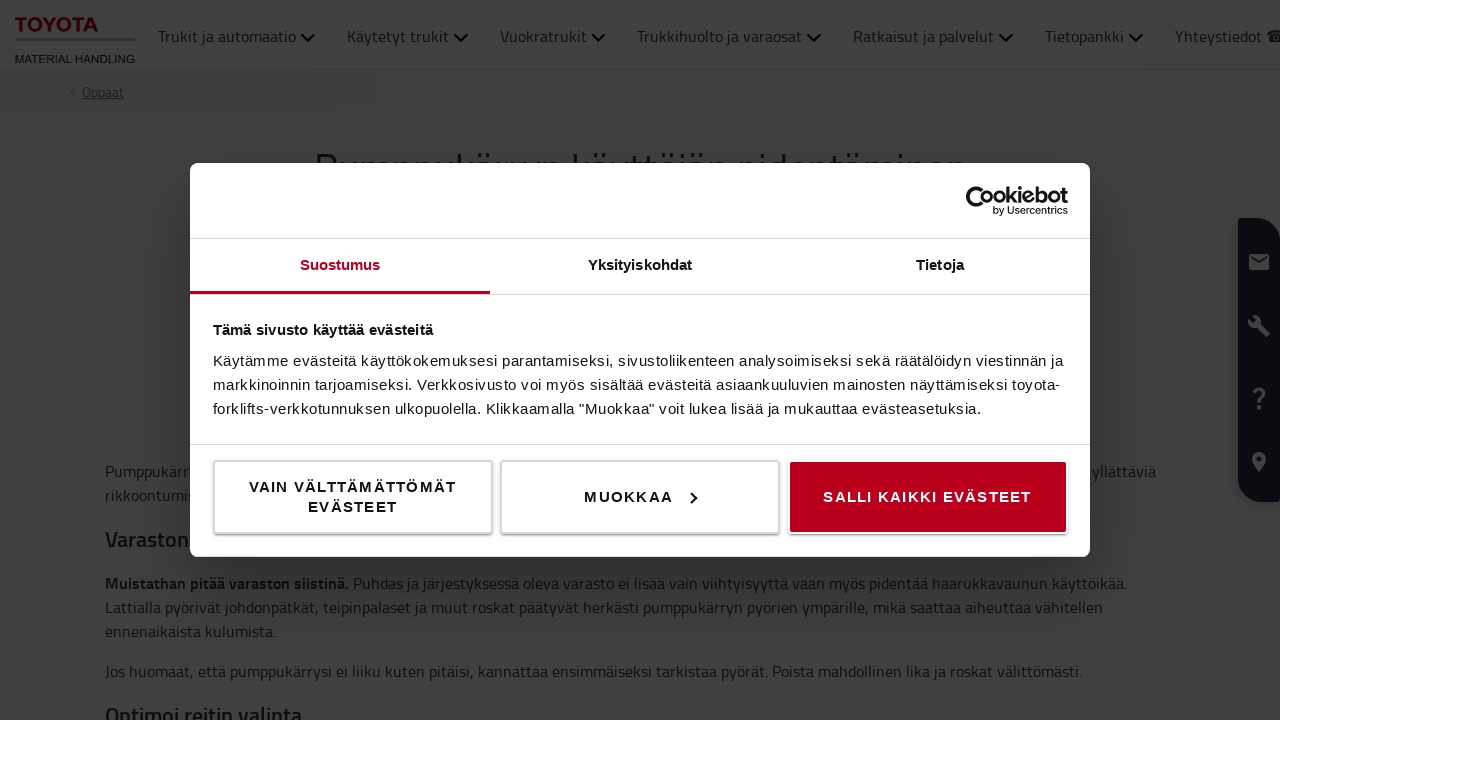

--- FILE ---
content_type: text/html; charset=utf-8
request_url: https://toyota-forklifts.fi/oppaat/pumppukarryn-huolto/
body_size: 17525
content:



<!DOCTYPE html>
<html lang="fi-FI" data-system-lang="fi-FI">
<head>
    <meta charset="utf-8">
    <meta http-equiv="X-UA-Compatible" content="IE=edge">
    <meta name="viewport" content="width=device-width, initial-scale=1">
    <title>Pumppukärryn huolto</title>
    
    



<meta name="robots" content="index, follow">


    <meta property="og:site_name" content="Toyota Material Handling Finland" />

    <meta property="og:type" content="website" />

    <meta property="og:url" content="https://toyota-forklifts.fi/oppaat/pumppukarryn-huolto/" />
    <meta property="og:title" content="Pumppuk&#228;rryn huolto" />



    <!-- Google fonts -->
    <!-- HTML5 shim and Respond.js for IE8 support of HTML5 elements and media queries -->
    <!-- WARNING: Respond.js doesn't work if you view the page via file:// -->
    <!--[if lt IE 9]>
        <script src="https://oss.maxcdn.com/html5shiv/3.7.2/html5shiv.min.js"> </script>
        <script src="https://oss.maxcdn.com/respond/1.4.2/respond.min.js"> </script>
    <![endif]-->

    <link href="/assets/main-bundle.1768571319847.css" rel="stylesheet" />
    <link rel="preload" href='https://cdn.toyota-forklifts.eu/assets/main-bundle.b4fdf111d2155296.js' as="script">

    <link rel="preconnect" href="https://consent.cookiebot.com">
<link rel="preconnect" href="https://www.googletagmanager.com">

    <link rel="preload" as="image" href="https://tmhe-media.azureedge.net/published/5107_2500x700_toyota%20mh.jpg" media="(min-width: 992.1px)" />
<link rel="preload" as="image" href="https://tmhe-media.azureedge.net/published/5107_1400x450_toyota%20mh.jpg" media="(min-width: 480.1px) and (max-width: 992px)" />
<link rel="preload" as="image" href="https://tmhe-media.azureedge.net/published/5107_768x400_toyota%20mh.jpg" media="(max-width: 480px)" />


    
    

    <link rel="icon" href="https://cdn.toyota-forklifts.eu/Content/img/favicon.ico" type="image/x-icon">

<script>
    window.dataLayer = window.dataLayer || [];
    dataLayer.push({
  "country": "Finland",
  "authenticationStatus": "guest",
  "store": "T-Store",
  "pageID": 790615,
  "pageType": "ContentPage",
  "userType": "external",
  "contentCategory": "Service",
  "contentTag": [
    "Hand pallet trucks"
  ],
  "contentType": "Guides",
  "productCategory": undefined,
  "productSubcategory": undefined,
  "productItem": undefined
});
</script>

    
    

    <script type="application/ld+json">
    {
        "@context": "https://schema.org",
        "@type": "BreadcrumbList",
        "itemListElement": [
                {
                        "@type": "ListItem",
                        "position": 0,
                        "name": "Oppaat",
                        "item": "https://toyota-forklifts.fi/oppaat/"
                      }
        ]
    }
    </script>






    <link rel="alternate" hreflang="fi-FI"
          href="https://toyota-forklifts.fi/oppaat/pumppukarryn-huolto/"/>


        <link rel="canonical" href="https://toyota-forklifts.fi/oppaat/pumppukarryn-huolto/" />



    

 
    
    <!-- Google Tag Manager -->
    <script>
        window.dataLayer = window.dataLayer || [];


        (function(w, d, s, l, i) {
            w[l] = w[l] || [];
            w[l].push({
                'gtm.start':
                    new Date().getTime(),
                event: 'gtm.js'
            });
            var f = d.getElementsByTagName(s)[0],
                j = d.createElement(s),
                dl = l != 'dataLayer' ? '&l=' + l : '';
            j.async = true;
            j.src =
                '//www.googletagmanager.com/gtm.js?id=' + i + dl;
            f.parentNode.insertBefore(j, f);
        })(window, document, 'script', 'dataLayer', 'GTM-NDCB8N');
    </script>
    <!-- End Google Tag Manager -->


<meta name="google-site-verification" content="Ql8EU2hsRNx8IZqpdt4IrDiLwRDFzE5-sYMviw1Xetc" />    <meta name="market" content="FI" />
</head>
<body>

    
    

    

    <!-- Google Tag Manager -->
    <noscript>
        <iframe src="//www.googletagmanager.com/ns.html?id=GTM-NDCB8N"
                height="0" width="0" style="display: none; visibility: hidden"></iframe>
    </noscript>
    <!-- End Google Tag Manager -->


    <script type="text/html" id="js-api-query-preferred-language">
        fi-FI
    </script>

    
    <noscript>
        <div class="container-fluid noscript">
            <div class="container">
                <p>Javascript pit&#228;&#228; olla aktivoituna t&#228;ll&#228; sivulla</p>
            </div>
        </div>
    </noscript>


    









    <div class="container-fluid">
        





    <div class="main-menu-wrapper js-main-menu-wrapper">
        <div class="container">
            <div id="header-main">

                    <div class="mobile-nav-left">
                        <button class="nav-btn mobile-burger jsMobileMenuToggle" type="button" aria-label="Vaihda n&#228;kym&#228;&#228;">
                            <span class="sr-only">Vaihda n&#228;kym&#228;&#228;</span>
                            <svg class="mobile-nav__icon mobile-nav__menu" fill="#333333" version="1.1" xmlns="http://www.w3.org/2000/svg" width="24" height="24" viewBox="0 0 32 32">
                                <path d="M2 6h28v4h-28v-4zM2 14h28v4h-28v-4zM2 22h28v4h-28v-4z"></path>
                            </svg>
                            <i class="icon-menu7"></i>
                        </button>

                        <div class="quickSearchButton" data-form="{&quot;formAction&quot;:&quot;/etsi/&quot;,&quot;searchPlaceholder&quot;:&quot;Tied&#228;tk&#246; jo mit&#228; etsit?&quot;,&quot;searchLabel&quot;:&quot;Etsi&quot;,&quot;quickLinks&quot;:{&quot;TopMenuLinksTitle&quot;:&quot;&quot;,&quot;Links&quot;:[]},&quot;translations&quot;:{&quot;productsHeader&quot;:&quot;Tuotteet&quot;,&quot;usedProductsHeader&quot;:&quot;K&#228;ytetyt trukit&quot;,&quot;pagesHeader&quot;:&quot;Sivut&quot;,&quot;accessoriesHeader&quot;:&quot;Accessories&quot;,&quot;stockTrucksHeader&quot;:&quot;Stock trucks&quot;,&quot;noResults&quot;:&quot;Ei l&#246;ydy &#39;{searchterm}&#39;&quot;,&quot;showAll&quot;:&quot;N&#228;yt&#228; kaikki&quot;,&quot;searchOnWebsite&quot;:&quot;Search on the website&quot;,&quot;closeSearch&quot;:&quot;Close quick search form&quot;,&quot;submitSearch&quot;:&quot;Submit search&quot;}}">
                            <svg class="quick-search-icon" version="1.1" xmlns="http://www.w3.org/2000/svg" width="24" height="24" viewBox="0 0 24 24">
                                <path d="M15.5 14h-.79l-.28-.27C15.41 12.59 16 11.11 16 9.5 16 5.91 13.09 3 9.5 3S3 5.91 3 9.5 5.91 16 9.5 16c1.61 0 3.09-.59 4.23-1.57l.27.28v.79l5 4.99L20.49 19l-4.99-5zm-6 0C7.01 14 5 11.99 5 9.5S7.01 5 9.5 5 14 7.01 14 9.5 11.99 14 9.5 14z"></path>
                            </svg>
                        </div>
                        <div class="header-dropdown jsTopMenu search-wrapper">
                            <div class="inner-wrap">
<div class="search">
<form action="/etsi/" class="form-inline" method="get">        <label class="sr-only">Etsi</label>
        <input autocomplete="off" placeholder="Tied&#228;tk&#246; jo mit&#228; etsit?" type="text" class="jsQuickSearch search-input" name="q" data-url="/etsi/QuickSearch/" />
        <input type="hidden" name="cat" value="t-store" />
        <button type="submit" class="search-btn jsSearchButton">
            <svg version="1.1" xmlns="http://www.w3.org/2000/svg" fill="#333333" width="15" height="16" viewBox="0 0 30 32">
                <path d="M0.109 12.344q0-2.188 0.859-4.188t2.32-3.445 3.477-2.297 4.219-0.852q2.953 0 5.469 1.445t3.977 3.93 1.461 5.406q0 3.031-1.734 5.797l8.859 7.281q0.219 0.219 0.219 0.539t-0.219 0.57l-2.156 2.156q-0.219 0.219-0.563 0.219t-0.563-0.219l-8.906-7.281q-2.719 1.719-5.844 1.719-2.203 0-4.219-0.852t-3.477-2.297-2.32-3.445-0.859-4.188zM3.219 12.344q0 1.547 0.617 2.969t1.656 2.461 2.477 1.648 3.016 0.609 3.016-0.609 2.477-1.648 1.656-2.461 0.617-2.969q0-2.094-1.039-3.859t-2.828-2.797-3.898-1.031-3.898 1.031-2.828 2.797-1.039 3.859z"></path>
            </svg>
        </button>
</form></div>
                                <div class="jsQuickSearchResult"></div>
                            </div>
                        </div>
                    </div>

                    <a class="header-box" href="/"   aria-label="Trukit, pumppuk&#228;rryt ja varastoratkaisut materiaalink&#228;sittelyyn"   >
                        <img class="logotype" src="https://cdn.toyota-forklifts.eu/Content/img/logo.svg" width="100%" height="31px" loading="lazy" title="Toyota Material Handling" alt="Toyota Material Handling" />
                    </a>
                                    <nav id="mega-menu" class="navbar jsNavbar"></nav>
                    <div class="nav-right">
                        <div class="profile-cart-wrapper">
                                <div class="quickSearchButton" data-form="{&quot;formAction&quot;:&quot;/etsi/&quot;,&quot;searchPlaceholder&quot;:&quot;Tied&#228;tk&#246; jo mit&#228; etsit?&quot;,&quot;searchLabel&quot;:&quot;Etsi&quot;,&quot;quickLinks&quot;:{&quot;TopMenuLinksTitle&quot;:&quot;&quot;,&quot;Links&quot;:[]},&quot;translations&quot;:{&quot;productsHeader&quot;:&quot;Tuotteet&quot;,&quot;usedProductsHeader&quot;:&quot;K&#228;ytetyt trukit&quot;,&quot;pagesHeader&quot;:&quot;Sivut&quot;,&quot;accessoriesHeader&quot;:&quot;Accessories&quot;,&quot;stockTrucksHeader&quot;:&quot;Stock trucks&quot;,&quot;noResults&quot;:&quot;Ei l&#246;ydy &#39;{searchterm}&#39;&quot;,&quot;showAll&quot;:&quot;N&#228;yt&#228; kaikki&quot;,&quot;searchOnWebsite&quot;:&quot;Search on the website&quot;,&quot;closeSearch&quot;:&quot;Close quick search form&quot;,&quot;submitSearch&quot;:&quot;Submit search&quot;}}">
                                    <svg class="quick-search-icon" version="1.1" xmlns="http://www.w3.org/2000/svg" width="24" height="24" viewBox="0 0 24 24">
                                        <path d="M15.5 14h-.79l-.28-.27C15.41 12.59 16 11.11 16 9.5 16 5.91 13.09 3 9.5 3S3 5.91 3 9.5 5.91 16 9.5 16c1.61 0 3.09-.59 4.23-1.57l.27.28v.79l5 4.99L20.49 19l-4.99-5zm-6 0C7.01 14 5 11.99 5 9.5S7.01 5 9.5 5 14 7.01 14 9.5 11.99 14 9.5 14z"></path>
                                    </svg>
                                </div>



        <div class="login-wrap">
                    <button id="SignInLink" type="button" class="btn btn-topheader sign-btn header__dropdown-btn jsTopMenuBtn" aria-label="Kirjaudu sis&#228;&#228;n">
                        <svg xmlns="http://www.w3.org/2000/svg" height="22px" viewBox="0 0 22 22" width="22px" fill="#333333">
                            <path d="M0 0h24v24H0z" fill="none" />
                            <path d="M12 12c2.21 0 4-1.79 4-4s-1.79-4-4-4-4 1.79-4 4 1.79 4 4 4zm0 2c-2.67 0-8 1.34-8 4v2h16v-2c0-2.66-5.33-4-8-4z" />
                        </svg>
                    </button>
                    <div class="jsHeaderLogin header-dropdown header-login jsTopMenu">
 

<div class="col-xs-12 col-sm-12 jsLoginBlockWrapper login-block inner-wrap">
    <span class="login-block__header">Kirjaudu sis&#228;&#228;n</span>
    <div>
<form action="/LoginBlock/Index?language=fi-FI" class="jsLoginBlock" method="post"><input id="FormModel_ReturnUrl" name="FormModel.ReturnUrl" type="hidden" value="/oppaat/pumppukarryn-huolto/" /><input data-val="true" data-val-required="The CurrentPage field is required." id="FormModel_CurrentPage" name="FormModel.CurrentPage" type="hidden" value="017b93bb-1a30-4dc1-b08a-35824aa5dced" /><input data-val="true" data-val-required="The AllowRedirectAsReturnUrl field is required." id="FormModel_AllowRedirectAsReturnUrl" name="FormModel.AllowRedirectAsReturnUrl" type="hidden" value="True" />            <div class="form-group">
                <label for="FormModel_Email">K&#228;ytt&#228;j&#228;tunnus (s&#228;hk&#246;postiosoitteesi)</label>
                <input class="form-control" data-val="true" data-val-regex="Syötä voimassa oleva sähköpostiosoite" data-val-regex-pattern="^[_a-zA-Z0-9-]+(\.[_a-zA-Z0-9-]+)*(\+[a-zA-Z0-9-]+)?@[a-zA-Z0-9-]+(\.[a-zA-Z0-9-]+)*$" data-val-required="Sähköpostiosoite vaaditaan" id="FormModel_Email" name="FormModel.Email" type="text" value="" />
                <span class="field-validation-valid" data-valmsg-for="FormModel.Email" data-valmsg-replace="true"></span>
            </div>
            <div class="form-group">
                <label for="FormModel_Password">Salasana (v&#228;hint&#228;&#228;n 6 merkki&#228;)</label>
                <input class="form-control" data-val="true" data-val-required="Salasana vaaditaan" id="FormModel_Password" name="FormModel.Password" type="password" />
                <span class="field-validation-valid" data-valmsg-for="FormModel.Password" data-valmsg-replace="true"></span>
            </div>
            <p class="jsErrorMessageDisplay error-message"></p>
            <button type="submit" class="btn calltoaction login-button ladda-button" data-spinner-color="white" data-style="zoom-in">
                Kirjaudu sis&#228;&#228;n
            </button>
            <div class="checkbox nomargin-bottom">
                <input data-val="true" data-val-required="The Muista minut field is required." id="FormModel_RememberMe" name="FormModel.RememberMe" type="checkbox" value="true" /><label for="FormModel_RememberMe">Muista minut</label><input name="FormModel.RememberMe" type="hidden" value="false" />
            </div> 
                <div class="form-group margin-top">
                    <ul class="link-list">
                        <li><a href="/tilaa-uusi-salasana/">Unohtuiko k&#228;ytt&#228;j&#228;tunnus tai salasana?</a></li>
                    </ul>
                </div>
</form>    </div>
</div>
                    </div>
        </div>
        <div class="table-cell jsCart">
            <div class="cart">
                <button type="button" class="btn btn-topheader btn-cart jsTopMenuBtn jsLoadCart header__dropdown-btn jsCartSummary" data-url="/Cart/MiniCartDetails" aria-label="Ostoskorisi">
                    <svg class="header__cart-icon" fill="#333" version="1.1" xmlns="http://www.w3.org/2000/svg" width="16.25" height="16.22" viewBox="0 0 28 28">
                        <path d="M0 5.266q0-0.438 0.305-0.75t0.742-0.313h4.219q0.266 0 0.469 0.109t0.328 0.25 0.219 0.414 0.133 0.43 0.094 0.484l0.070 0.422h19.797q0.438 0 0.742 0.313t0.305 0.766v8.422q0 0.406-0.273 0.719t-0.664 0.344l-17.203 2.016q0.016 0.109 0.086 0.352t0.102 0.43 0.031 0.359-0.055 0.336-0.188 0.422-0.148 0.305h15.156q0.438 0 0.75 0.313t0.313 0.75-0.313 0.742-0.75 0.305h-16.875q-0.438 0-0.75-0.305t-0.313-0.742q0-0.172 0.133-0.508t0.266-0.609 0.352-0.664 0.266-0.484l-2.938-13.578h-3.359q-0.438 0-0.742-0.305t-0.305-0.742zM6.328 25.313q0-0.859 0.625-1.484t1.5-0.625q0.859 0 1.477 0.625t0.617 1.484-0.617 1.484-1.477 0.625-1.492-0.625-0.633-1.484zM21.109 25.313q0-0.859 0.617-1.484t1.492-0.625q0.859 0 1.484 0.625t0.625 1.484-0.625 1.484-1.484 0.625-1.484-0.625-0.625-1.484z"></path>
                    </svg>
                    <span class="cart-items hidden">0</span>
                </button>
                <div class="minicart-details header-dropdown jsTopMenu">
<div class="jsCartDropdown inner-minicart inner-wrap" data-item-count="0" data-item-total="0,00 €">

    <button type="button" title="Sulje" class="jsCloseTopMenu top-menu-close-btn"><i class="icon-delete"></i></button>

            <div class="noborder empty-cart">
                Ostoskorisi on tyhj&#228;.
            </div>
    </div>
                </div>
            </div>
        </div>


                        </div>

                        <div class="mobile-nav-right js-mobile-nav-right">
                                <button type="button" class="nav-btn header-dropdown-btn jsTopMenuBtn" aria-label="Yhteystiedot">
                                    <svg class="mobile-nav__icon" fill="#333333" version="1.1" xmlns="http://www.w3.org/2000/svg" width="16.25" height="20" viewBox="0 0 26 32">
                                        <path d="M0.453 6.891q0.047-1.047 0.203-1.375 0.484-0.969 1.375-1.766t1.688-1.297q0.406-0.234 0.672-0.266 0.453-0.094 0.984 0.039t0.781 0.273 0.719 0.438l0.266 0.188q0.578 0.344 1.203 3.016 0.578 2.484 0.578 3.156v0.094q-0.031 0.563-0.578 1.18t-2.078 1.977q0.406 1.297 1.406 2.906t2.031 2.797q1 1.156 2.617 2.508t2.883 1.93q1.375-1.234 1.984-1.695t1.094-0.555l0.344-0.031q0.625 0.047 3.172 0.969t2.813 1.563l0.141 0.313q0.203 0.422 0.297 0.68t0.211 0.742 0.008 0.938-0.438 0.844q-0.563 0.734-1.453 1.531t-1.906 1.156l-0.109 0.031h-0.031q-0.25 0.047-0.727 0.047t-1.227-0.063-1.672-0.281-1.977-0.539-2.242-0.883-2.367-1.281-2.438-1.789-2.383-2.336q-1.781-2.016-3.039-4.367t-1.82-4.289q-0.531-1.953-0.781-3.703-0.203-1.469-0.203-2.438v-0.359z"></path>
                                    </svg>
                                </button>
                                <div class="mobile-contact-dropdown jsTopMenu header-dropdown top-menu">
                                    <div class="inner-wrap">
                                        <ul class="top-menu-link-list">
                <li class=" Yhteydenottolomake" style="">
                    <a href="/asiakaspalvelu/ota-yhteyttae/" title="Yhteydenottolomake">Yhteydenottolomake</a>
                </li>
                <li class=" Automaatio" style="">
                    <a href="https://toyota-forklifts.fi/about-toyota/who-we-are/automaattitrukkien-myynti-ja-projektit/" target="_top" title="Automaatio">Automaatio</a>
                </li>
                <li class=" Ota yhteytt&#228; alueesi myyj&#228;&#228;n" style="">
                    <a href="https://toyota-forklifts.fi/about-toyota/who-we-are/trukkimyynti/" target="_blank" title="Ota yhteyttä alueesi myyjään">Trukkimyynti</a>
                </li>
                <li class=" Ota yhteytt&#228; trukkihuoltoon" style="">
                    <a href="https://toyota-forklifts.fi/about-toyota/who-we-are/trukkihuollon-yhteystiedot/" target="_blank" title="Ota yhteyttä trukkihuoltoon">Trukkihuolto</a>
                </li>
                <li class=" Ota yhteytt&#228; varaosamyyntiin" style="">
                    <a href="https://toyota-forklifts.fi/about-toyota/who-we-are/varaosamyynti/" title="Ota yhteyttä varaosamyyntiin">Varaosamyynti</a>
                </li>
                <li class=" Ota yhteytt&#228; varastokalustemyyntiin" style="">
                    <a href="/tietoa-toyotasta/keita-olemme/varastokalustemyynti/" title="Ota yhteyttä varastokalustemyyntiin">Varastokalustemyynti</a>
                </li>
                <li class=" Kaikki yhteystiedot" style="">
                    <a href="https://toyota-forklifts.fi/about-toyota/who-we-are/toyota-material-handling-finland-yhteystiedot/" target="_blank" title="Kaikki yhteystiedot">Kaikki yhteystiedot</a>
                </li>
                <li class=" Usein kysytyt kysymykset" style="">
                    <a href="/asiakaspalvelu/usein-kysytyt-kysymykset/" title="Usein kysytyt kysymykset">Usein kysytyt kysymykset</a>
                </li>
</ul>
                                        <h2>Soita meille: <a href="tel: +358010575700">010 575 700</a></h2>
<p>Asiakaspalvelu palvelee ma&ndash;pe 8&ndash;16.</p>
<p>Verkkokauppahintoihin eiv&auml;t sis&auml;lly: ALV ja toimituskulut. Toimitamme tuotteitamme ainoastaan Suomeen.</p>
<p><span class="semibold">&nbsp;</span></p>

                                    </div>
                                </div>


        <div class="table-cell jsCart">
            <div class="cart">
                <button type="button" class="btn btn-topheader btn-cart jsTopMenuBtn jsLoadCart header__dropdown-btn jsCartSummary" data-url="/Cart/MiniCartDetails" aria-label="Ostoskorisi">
                    <svg class="header__cart-icon" fill="#333" version="1.1" xmlns="http://www.w3.org/2000/svg" width="16.25" height="16.22" viewBox="0 0 28 28">
                        <path d="M0 5.266q0-0.438 0.305-0.75t0.742-0.313h4.219q0.266 0 0.469 0.109t0.328 0.25 0.219 0.414 0.133 0.43 0.094 0.484l0.070 0.422h19.797q0.438 0 0.742 0.313t0.305 0.766v8.422q0 0.406-0.273 0.719t-0.664 0.344l-17.203 2.016q0.016 0.109 0.086 0.352t0.102 0.43 0.031 0.359-0.055 0.336-0.188 0.422-0.148 0.305h15.156q0.438 0 0.75 0.313t0.313 0.75-0.313 0.742-0.75 0.305h-16.875q-0.438 0-0.75-0.305t-0.313-0.742q0-0.172 0.133-0.508t0.266-0.609 0.352-0.664 0.266-0.484l-2.938-13.578h-3.359q-0.438 0-0.742-0.305t-0.305-0.742zM6.328 25.313q0-0.859 0.625-1.484t1.5-0.625q0.859 0 1.477 0.625t0.617 1.484-0.617 1.484-1.477 0.625-1.492-0.625-0.633-1.484zM21.109 25.313q0-0.859 0.617-1.484t1.492-0.625q0.859 0 1.484 0.625t0.625 1.484-0.625 1.484-1.484 0.625-1.484-0.625-0.625-1.484z"></path>
                    </svg>
                    <span class="cart-items hidden">0</span>
                </button>
                <div class="minicart-details header-dropdown jsTopMenu">
<div class="jsCartDropdown inner-minicart inner-wrap" data-item-count="0" data-item-total="0,00 €">

    <button type="button" title="Sulje" class="jsCloseTopMenu top-menu-close-btn"><i class="icon-delete"></i></button>

            <div class="noborder empty-cart">
                Ostoskorisi on tyhj&#228;.
            </div>
    </div>
                </div>
            </div>
        </div>


                        </div>

                    </div>
            </div>
        </div>
    </div>


        














    <div class="breadcrumb-wrapper">


<div class="container">
    <ul class="breadcrumbs">
                <li><a href="/oppaat/">Oppaat</a><i class="icon icon-arrow-right breadcrumbs--new-icon"></i></li>   

    </ul>
</div>

    </div>
<div id="promotion-area" class="promo">
    
</div>

<div class="main-page-area">

    <div class="container jsFancyOverlayArea">
            <div class="block-heading-box">
                <h1 class="talign-center heading" >Pumppuk&#228;rryn k&#228;ytt&#246;i&#228;n pident&#228;minen</h1>
                <div class="border-bottom"></div>
            </div>                    <div class="ingress-header">
                Jos haluat pident&#228;&#228; pumppuk&#228;rrysi k&#228;ytt&#246;ik&#228;&#228;, lukaise t&#228;lt&#228; sivulta l&#246;ytyv&#228;t vinkkimme pumppuk&#228;rryn huoltoon.
            </div>    </div>

</div>

<section class="jumplink-component js-jumplink-component">
</section>



<div class="main-page-area">

    <div class="container jsFancyOverlayArea">
        

        <div class="row">
            <div><div class="fullwidthimageblock full">








    <section class="fullwidth-image-block ">
        <div class="block-area">
            
    <picture>
        <source srcset="https://tmhe-media.azureedge.net/published/5107_768x400_toyota%20mh.jpg" media="(max-width: 480px)" />
        <source srcset="https://tmhe-media.azureedge.net/published/5107_1400x450_toyota%20mh.jpg" media="(max-width: 992px)" />
        <img src="https://tmhe-media.azureedge.net/published/5107_2500x700_toyota%20mh.jpg" loading="lazy" alt="" class="img-responsive"  width="2500" height="700" />
    </picture>

        
        </div>
    </section>
</div><div class="dividerblock full"><div class="container">
    <div class="col-xs-12 divider-block margin-bottom-80">
        


        <div class="block-heading-box">
                            <h2 class="talign-center heading">Ennaltaehk&#228;ise</h2>
                        <div class="border-bottom"></div>
        </div>


<p>Pumppuk&auml;rryjen ennaltaehk&auml;isev&auml; kunnossapito on t&auml;rke&auml;&auml; tehokkaan ty&ouml;skentelyn takaamiseksi. S&auml;&auml;nn&ouml;lliset tarkastukset ennaltaehk&auml;isev&auml;t yll&auml;tt&auml;vi&auml; rikkoontumisia ja pident&auml;v&auml;t pumppuk&auml;rryn k&auml;ytt&ouml;ik&auml;&auml;.</p>
<h3><strong>Varaston siisteys</strong></h3>
<p><strong>Muistathan pit&auml;&auml; varaston siistin&auml;.</strong> Puhdas ja j&auml;rjestyksess&auml; oleva varasto ei lis&auml;&auml; vain viihtyisyytt&auml; vaan my&ouml;s pident&auml;&auml; haarukkavaunun k&auml;ytt&ouml;ik&auml;&auml;. Lattialla py&ouml;riv&auml;t johdonp&auml;tk&auml;t, teipinpalaset ja muut roskat p&auml;&auml;tyv&auml;t herk&auml;sti pumppuk&auml;rryn py&ouml;rien ymp&auml;rille, mik&auml; saattaa aiheuttaa v&auml;hitellen ennenaikaista kulumista.</p>
<p>Jos huomaat, ett&auml; pumppuk&auml;rrysi ei liiku kuten pit&auml;isi, kannattaa ensimm&auml;iseksi tarkistaa py&ouml;r&auml;t. Poista mahdollinen lika ja roskat v&auml;litt&ouml;m&auml;sti.</p>
<h3><strong>Optimoi reitin valinta</strong></h3>
<p>Pumppuk&auml;rryn renkaat kuluvat k&auml;yt&ouml;ss&auml;, ja etenkin ulkotiloissa k&auml;ytett&auml;v&auml;n <strong>pumppuk&auml;rryn kanssa olisi hyv&auml; ottaa huomioon reitin tasaisuus.</strong> Tyypillist&auml; on, ett&auml; valitaan lyhyin reitti, mutta se ei v&auml;ltt&auml;m&auml;tt&auml; ole optimaalisin valinta pumppuk&auml;rryn kannalta. Hyvin ep&auml;tasaisilla alustoilla on riskin&auml;, ett&auml; renkaisiin tulee halkeamia. Ulkona kannattaa suosia mahdollisimman tasaisia reittej&auml; &ndash; ja toki sama ohje p&auml;tee sis&auml;tiloissa.</p>
    </div>
</div></div><div class="dividerblock full"><div class="container">
    <div class="col-xs-12 divider-block margin-bottom-80">
        


        <div class="block-heading-box">
                            <h2 class="talign-center heading">Huolla ja korjaa pumppuk&#228;rry</h2>
                        <div class="border-bottom"></div>
        </div>


<h3><strong>Haarukkavaunun voitelu</strong></h3>
<p><strong>Voitelu haarukkavaunu.</strong> On t&auml;rke&auml;&auml; voidella pumppuk&auml;rry s&auml;&auml;nn&ouml;llisesti lis&auml;&auml;m&auml;ll&auml; korkealaatuista rasvaa pumppuk&auml;rryn rasvanippoihin.</p>
<h3><strong>Kuluneet tai rikkoutuneet pumppuk&auml;rryn py&ouml;r&auml;t</strong></h3>
<p>Jos pumppuk&auml;rryn renkaat kuluvat tai menev&auml;t rikki, se ei tarkoita, ett&auml; pit&auml;isi hankkia uusi pumppuk&auml;rry. Toyotan BT Lifter -pumppuk&auml;rryihin on saatavilla uusia renkaita varaosina, joten <strong>renkaiden vaihdolla tilanne korjaantuu.&nbsp;</strong>Ja lis&auml;ksi renkaiden vaihtaminen on ekologisempi ratkaisu kuin uuden pumppuk&auml;rryn hankkiminen.&nbsp;</p>
<h3><strong>Nostossa tai laskussa ilmenev&auml;t ongelmat</strong></h3>
<p><strong><br /></strong>Eik&ouml; pumppuk&auml;rry nosta tai laske haarukoita? <strong>T&auml;m&auml; saattaa johtua laskuventtiilin virheellisest&auml; s&auml;&auml;d&ouml;st&auml;.</strong> Molemmissa tapauksissa on parasta s&auml;&auml;t&auml;&auml; laskuventtiilin k&auml;ytt&ouml;vivun asentoa ketjun s&auml;&auml;t&ouml;mutterin avulla, jotta haarukoiden nosto ja lasku toimii normaalisti.</p>
<ul>
<li style="list-style-type: none;">
<ul style="list-style-type: circle;">
<li>Haarukat eiv&auml;t nouse <strong>&rarr;</strong> l&ouml;ys&auml;&auml; ketjun s&auml;&auml;t&ouml;mutteria hieman.</li>
<li>Haarukat eiv&auml;t laskeudu <strong>&rarr;</strong> kirist&auml; ketjun s&auml;&auml;t&ouml;mutteria hieman.</li>
</ul>
</li>
</ul>
    </div>
</div></div><div class="dividerblock full"><div class="container">
    <div class="col-xs-12 divider-block margin-bottom-80">
        


        <div class="block-heading-box">
                            <h2 class="talign-center heading">Jos tarvitset varaosia pumppuk&#228;rryyn, ota meihin yhteytt&#228;</h2>
                        <div class="border-bottom"></div>
        </div>


<p>Huolla Toyotan BT Lifter -pumppuk&auml;rryt alkuper&auml;isill&auml; varaosilla.&nbsp;</p>
<p>Saatavilla on muun muassa seuraavia pumppuk&auml;rryn varaosia:</p>
<ul>
<li>pumppuk&auml;rryn renkaat ja rengassetit</li>
<li>pumppuk&auml;rryn rasvat ja voiteluaineet</li>
<li>pumppuk&auml;rryn venttiilit ja tiivisteet.</li>
</ul>
<p>&nbsp;</p>
<p>L&auml;het&auml; varaosatiedustelu t&auml;ytt&auml;m&auml;ll&auml; <a href="">yhteydenottolomake &gt;&gt;</a></p>
<p>L&auml;het&auml; varaosatiedustelu s&auml;hk&ouml;postitse: <a href="mailto:varaosat@fi.toyota-industries.eu">varaosat@fi.toyota-industries.eu</a></p>
<p>&nbsp;</p>
    </div>
</div></div></div>
        </div>
    </div>

</div>


    <div id="footer-content">
        <div class="grey-block">
            <div class="container">
                <div class="row footer-area">
                    <div><div class="linkblock ">






    <div class="link-block col-sm-6 col-md-3 block-area margin-bottom-80">
        <h2 class="footer__header">Tietoja Toyotasta</h2>
        <ul class="link-list">
                <li class=" Toyota yrityksen&#228;" style="">
                    <a href="/tietoa-toyotasta/keita-olemme/" target="_top" title="Toyota yrityksenä">Toyota yrityksen&#228;</a>
                </li>
                <li class=" Rekrytointi" style="">
                    <a href="/rekry/" title="Rekrytointi">Rekrytointi</a>
                </li>
                <li class=" Kest&#228;v&#228; kehitys" style="">
                    <a href="/tietoa-toyotasta/vastuullisuus/" target="_top" title="Kestävä kehitys">Kest&#228;v&#228; kehitys</a>
                </li>
                <li class=" Yhteystiedot" style="">
                    <a href="/tietoa-toyotasta/keita-olemme/toyota-material-handling-finland-yhteystiedot/" title="Yhteystiedot">Yhteystiedot</a>
                </li>
                <li class="" style="">
                    <a href="https://desta25.com/toymemathfeedback/unitedit?action=newunit" target="_blank">Asiakaspalaute</a>
                </li>
</ul>
    </div>
</div><div class="linkblock ">






    <div class="link-block col-sm-6 col-md-3 block-area margin-bottom-80">
        <h2 class="footer__header">Miten ostaa verkosta</h2>
        <ul class="link-list">
                <li class=" Shipping &amp; Delivery" style="">
                    <a href="/alatunniste/toimitusehdot/" target="_top" title="Shipping &amp; Delivery">Toimitus</a>
                </li>
                <li class=" Payment" style="">
                    <a href="/asiakaspalvelu/toimitus-maksu/" target="_top" title="Payment">Maksutapa</a>
                </li>
                <li class=" FAQ" style="">
                    <a href="/asiakaspalvelu/usein-kysytyt-kysymykset/" target="_top" title="FAQ">Usein kysytyt kysymykset</a>
                </li>
                <li class=" N&#228;in ostat verkosta" style="">
                    <a href="/asiakaspalvelu/miten-ostat-verkkokaupasta/" target="_blank" title="Näin ostat verkosta">N&#228;in ostat verkosta</a>
                </li>
</ul>
    </div>
</div><div class="linkblock ">






    <div class="link-block col-sm-6 col-md-3 block-area margin-bottom-80">
        <h2 class="footer__header">Linkkej&#228;</h2>
        <ul class="link-list">
                <li class="" style="">
                    <a href="https://kampanja.toyota-forklifts.fi/trukkiakatemia" target="_blank">Toyotan Trukkiakatemia</a>
                </li>
                <li class=" Toyota huoltokonsepti TSC" style="">
                    <a href="/trukkihuolto/toyota-service-concept/" title="Toyota huoltokonsepti TSC">Toyota huoltokonsepti TSC</a>
                </li>
                <li class=" Toyota Production System" style="">
                    <a href="/tietoa-toyotasta/tps/" title="Toyota Production System">Toyota Production System</a>
                </li>
</ul>
    </div>
</div><div class="linkblock ">






    <div class="link-block col-sm-6 col-md-3 block-area margin-bottom-80">
        <h2 class="footer__header">Samankaltaisia sivuja</h2>
        <ul class="link-list">
                <li class="" style="">
                    <a href="/tuotteemme/pumppukarryt/?currentPage=1&amp;sortStrategy=0">Osta haarukkavaunu</a>
                </li>
                <li class="" style="">
                    <a href="/tuotteemme/lavansiirtovaunut/?currentPage=1&amp;sortStrategy=0">Osta lavansiirtovaunu</a>
                </li>
                <li class=" Osta pinontatrukit" style="">
                    <a href="/tuotteemme/pinontatrukit/?currentPage=1&amp;sortStrategy=0" title="Osta pinontatrukit">Osta pinontatrukit</a>
                </li>
                <li class=" Siirry kotisivuille" style="">
                    <a href="/" target="_blank" title="Siirry kotisivuille">Siirry kotisivuillemme</a>
                </li>
                <li class="  " style="">
                    <a href="/kaytetyt-trukit/" target="_blank" title=" ">K&#228;ytetyt trukit</a>
                </li>
</ul>
    </div>
</div></div>
                </div>
            </div>
        </div>
    </div>
<div id="footer-bottom" class="white-bg">
    <div class="container footer-bottom__wrapper">
        <div class="footer-bottom__item">
            <ul class="footer-links">
                <li class="" style="">
                    <a href="/alatunniste/evasteiden-kaytto/" target="_blank">Ev&#228;steiden k&#228;ytt&#246;</a>
                </li>
                <li class=" Ev&#228;steasetukset" style="">
                    <a href="/alatunniste/evasteasetukset/" title="Evästeasetukset">Ev&#228;steasetukset</a>
                </li>
                <li class=" Yksityisyyden suoja" style="">
                    <a href="/alatunniste/yksityisyyden-suoja/" title="Yksityisyyden suoja">Yksityisyyden suoja</a>
                </li>
                <li class=" Toimitusehdot" style="">
                    <a href="/alatunniste/toimitusehdot/" target="_blank" title="Toimitusehdot">Toimitusehdot</a>
                </li>
</ul>

        </div>
        <span class="footer-bottom__item addthis_horizontal_follow_toolbox"></span>
        <div class="footer-bottom__item footer-bottom__item--info-text">
            <p>Hinnat voimassa vain ostettaessa verkkokaupasta. Copyright 2026 Toyota Material Handling Finland Oy - Korpivaarantie 1 - 01450 Vantaa - Puhelin: 010 575 700 • Y-tunnus 1956115-8</p>
        </div>
    </div>
</div>
<script type="text/javascript" src="/ClientResources/Scripts/find.js"></script>
<script type="text/javascript">
if(typeof FindApi === 'function'){var api = new FindApi();api.setApplicationUrl('/');api.setServiceApiBaseUrl('/find_v2/');api.processEventFromCurrentUri();api.bindWindowEvents();api.bindAClickEvent();api.sendBufferedEvents();}
</script>


    </div>

    
    <div class="compare-product-bar jsCompareProductBar  ">
        <div class="container">

            <button type="button" class="toggle jsToggleComparisonBar compare-product-bar__btn" data-showmore="N&#228;yt&#228; vertailu" data-showless="Piilota vertailu">

                Piilota vertailu
            </button>

            <ul class="jsProductComparisonList">
            </ul>

            <div class="controls">
                <a class="clear-link jsCompareClearAll" href="#">Poista valinnat</a>
                <form action="/vertailla/">
                    <button
                        type="submit"
                        class="compare-button calltoaction jsCompareButton 
                    disabled">
                        Vertaa
                    </button>
                </form>
            </div>
        </div>
    </div>


    <span id="mq-detector">
        <span class="visible-xs-inline"></span>
        <span class="visible-sm-inline"></span>
        <span class="visible-md-inline"></span>
        <span class="visible-lg-inline"></span>
        <span class="visible-xl-inline"></span>
    </span>

    
    <script src="//ajax.googleapis.com/ajax/libs/jquery/1.11.3/jquery.min.js"></script>
    <script>window.jQuery || document.write('<script src="https://cdn.toyota-forklifts.eu/Content/js/cdn-fallbacks/jquery-1.11.3.min.js"><\/script>')</script>
    <script src="//maxcdn.bootstrapcdn.com/bootstrap/3.3.1/js/bootstrap.min.js"></script>
    <script>$.fn.modal || document.write('<script src="https://cdn.toyota-forklifts.eu/Content/js/cdn-fallbacks/bootstrap.min.js"><\/script>')</script>
    <script src="https://cdn.toyota-forklifts.eu/Content/js/libs/modernizr.js"></script>
    <script src="https://cdnjs.cloudflare.com/ajax/libs/jquery-autocomplete/1.0.7/jquery.auto-complete.js"></script>


        <script>
        var megaMenu = JSON.parse('{\"megaMenuBlocks\":[{\"title\":\"Trukit ja automaatio\",\"link\":\"https://toyota-forklifts.fi/tuotteemme/\",\"promoTitle\":null,\"promoDescription\":null,\"promoImage\":null,\"promoLink\":\"\",\"areas\":{\"mainArea\":{\"title\":\"Toyota Trukit\",\"link\":\"\",\"megaMenuBlockLinks\":[{\"name\":\"Haarukkavaunut\",\"description\":null,\"link\":\"https://toyota-forklifts.fi/tuotteemme/pumppukarryt/\",\"image\":\"https://cdn.toyota-forklifts.eu/globalassets/02-new-products/mega-menu-icons/hand-pallet-truck-min.jpg?preset=ConfigOption\\u0026autorotate=true\"},{\"name\":\"Lavansiirtovaunut\",\"description\":null,\"link\":\"https://toyota-forklifts.fi/tuotteemme/lavansiirtovaunut/\",\"image\":\"https://cdn.toyota-forklifts.eu/globalassets/02-new-products/mega-menu-icons/powered-pallet-truck-min.jpg?preset=ConfigOption\\u0026autorotate=true\"},{\"name\":\"Pinontatrukit\",\"description\":null,\"link\":\"https://toyota-forklifts.fi/tuotteemme/pinontatrukit/\",\"image\":\"https://cdn.toyota-forklifts.eu/globalassets/02-new-products/mega-menu-icons/powered-stacker-min.jpg?preset=ConfigOption\\u0026autorotate=true\"},{\"name\":\"Keräilytrukit\",\"description\":null,\"link\":\"https://toyota-forklifts.fi/tuotteemme/keraeilytrukit/\",\"image\":\"https://cdn.toyota-forklifts.eu/globalassets/02-new-products/mega-menu-icons/order-picking-min.jpg?preset=ConfigOption\\u0026autorotate=true\"},{\"name\":\"Työntömastotrukit\",\"description\":null,\"link\":\"https://toyota-forklifts.fi/tuotteemme/tyoentoemastotrukit/\",\"image\":\"https://cdn.toyota-forklifts.eu/globalassets/02-new-products/mega-menu-icons/reach-truck-min.jpg?preset=ConfigOption\\u0026autorotate=true\"},{\"name\":\"Sähkökäyttöiset vastapainotrukit\",\"description\":null,\"link\":\"https://toyota-forklifts.fi/tuotteemme/saehkoekaeyttoeiset-vastapainotrukit/\",\"image\":\"https://cdn.toyota-forklifts.eu/globalassets/02-new-products/mega-menu-icons/electric-forklift-trucks-min.jpg?preset=ConfigOption\\u0026autorotate=true\"},{\"name\":\"Polttomoottorikäyttöiset vastapainotrukit\",\"description\":null,\"link\":\"https://toyota-forklifts.fi/tuotteemme/polttomoottorikaeyttoeiset-vastapainotrukit/\",\"image\":\"https://cdn.toyota-forklifts.eu/globalassets/02-new-products/mega-menu-icons/ic-counterbalanced-truck-min.jpg?preset=ConfigOption\\u0026autorotate=true\"},{\"name\":\"Vetotrukit\",\"description\":null,\"link\":\"https://toyota-forklifts.fi/tuotteemme/vetotrukit/\",\"image\":\"https://cdn.toyota-forklifts.eu/globalassets/00-mega-menu/truck--automation/towing-tractor-min2.jpg?preset=ConfigOption\\u0026autorotate=true\"},{\"name\":\"Kapeakäytävätrukit\",\"description\":null,\"link\":\"https://toyota-forklifts.fi/tuotteemme/kapeakaeytaevaetrukit/\",\"image\":\"https://cdn.toyota-forklifts.eu/globalassets/02-new-products/mega-menu-icons/very-narrow-aisle-truck-min.jpg?preset=ConfigOption\\u0026autorotate=true\"},{\"name\":\"Uudet trukit heti toimitukseen\",\"description\":\"Varastossamme on valikoima uusia trukkeja  heti toimitettavaksi\",\"link\":\"https://toyota-forklifts.fi/trukit-heti-toimitukseen/\",\"image\":null},{\"name\":\"Erikoistrukit\",\"description\":null,\"link\":\"https://toyota-forklifts.fi/tuotteemme/erikoistrukit/\",\"image\":null}]},\"linkArea1\":{\"title\":\"Trukkiautomaatio\",\"link\":\"\",\"megaMenuBlockLinks\":[{\"name\":\"Automaattitrukit\",\"description\":null,\"link\":\"https://toyota-forklifts.fi/automaattitrukit/\",\"image\":\"https://cdn.toyota-forklifts.eu/globalassets/sae160.png?preset=ConfigOption\\u0026autorotate=true\"},{\"name\":\"Automaattiset vetotrukit\",\"description\":null,\"link\":\"https://toyota-forklifts.fi/automaattitrukit/automaattiset-vetotrukit/\",\"image\":null},{\"name\":\"Automaattinen kuljetusvaunu\",\"description\":null,\"link\":\"https://toyota-forklifts.fi/automaattitrukit/automatisoitu-ja-haarukaton-kuljetusratkaisu/\",\"image\":null},{\"name\":\"Puoliautomaattiset hyllystösukkulat\",\"description\":null,\"link\":\"https://toyota-forklifts.fi/automaattitrukit/puoliautomaattiset-hyllystoesukkulat/\",\"image\":null},{\"name\":\"Vaiheittainen automaatio\",\"description\":null,\"link\":\"https://toyota-forklifts.fi/automaattitrukit/vaiheittainen-automaatio/\",\"image\":null}]},\"linkArea2\":{\"title\":\"Sinua saattaa kiinnostaa\",\"link\":\"\",\"megaMenuBlockLinks\":[{\"name\":\"Toyotan SAS-ajonvakautusjärjestelmä\",\"description\":null,\"link\":\"https://toyota-forklifts.fi/trukit/toyota-sas-ajonvakautusjarjestelma/\",\"image\":null},{\"name\":\"Varastokalusteet\",\"description\":null,\"link\":\"https://toyota-forklifts.fi/ratkaisut/varastokalusteet/\",\"image\":null},{\"name\":\"I_Site-kalustonhallintajärjestelmä\",\"description\":null,\"link\":\"https://toyota-forklifts.fi/ratkaisut/i_site/\",\"image\":null},{\"name\":\"Toyotan Litium-ion-akut\",\"description\":null,\"link\":\"https://toyota-forklifts.fi/ratkaisut/trukin-energiaratkaisut/\",\"image\":null}]}}},{\"title\":\"Käytetyt trukit\",\"link\":\"https://toyota-forklifts.fi/kaytetyt-trukit/\",\"promoTitle\":\"Toyotan Trukki vuodeksi -palvelu\",\"promoDescription\":\"Edullisin kuukausihinta, ei käsirahaa, ei lunastusvelvollisuutta!\",\"promoImage\":\"https://cdn.toyota-forklifts.eu/globalassets/50-local-library/fi/campaigns/trukki-vuodeksi/trukkivuodeksi_tunnus.png?preset=Small\\u0026autorotate=true\",\"promoLink\":\"https://toyota-forklifts.fi/trukki-vuodeksi/\",\"areas\":{\"mainArea\":{\"title\":\"Toyotan käytetyt trukit\",\"link\":\"\",\"megaMenuBlockLinks\":[{\"name\":\"Selaa käytettyjä trukkeja  - koko valikoima\",\"description\":\"Toyotan riskittömät ja takuukunnostetut trukit\",\"link\":\"https://toyota-forklifts.fi/kaytetyt-trukit/\",\"image\":null},{\"name\":\"• Käytetyt sähkötrukit/sähkövastapainotrukit\",\"description\":null,\"link\":\"https://toyota-forklifts.fi/kaytetyt-trukit/sahkokayttoiset-vastapainotrukit/\",\"image\":null},{\"name\":\"• Käytetyt kaasu- ja dieseltrukit\",\"description\":null,\"link\":\"https://toyota-forklifts.fi/kaytetyt-trukit/polttomoottorivastapainotrukki/\",\"image\":null},{\"name\":\"• Käytetyt lavansiirtovaunut\",\"description\":null,\"link\":\"https://toyota-forklifts.fi/kaytetyt-trukit/lavansiirtovaunu/\",\"image\":null},{\"name\":\"• Käytetyt pinontatrukit \\u0026 pinontavaunut\",\"description\":null,\"link\":\"https://toyota-forklifts.fi/kaytetyt-trukit/pinontatrukki/\",\"image\":null},{\"name\":\"• Käytetyt työntömastotrukit\",\"description\":null,\"link\":\"https://toyota-forklifts.fi/kaytetyt-trukit/tyontomastotrukit/\",\"image\":null},{\"name\":\"• Käytetyt keräilytrukit\",\"description\":null,\"link\":\"https://toyota-forklifts.fi/kaytetyt-trukit/kerailytrukit/\",\"image\":null},{\"name\":\"• Käytetyt vetotrukit\",\"description\":null,\"link\":\"https://toyota-forklifts.fi/kaytetyt-trukit/vetotrukki/\",\"image\":null}]},\"linkArea1\":{\"title\":\"Opi lisää käytetyistä trukeista\",\"link\":\"\",\"megaMenuBlockLinks\":[{\"name\":\"Käytettyjen trukkien kunnostus\",\"description\":\"Kaikki myymämme käytetyt trukit ovat 100% riskittömiä\",\"link\":\"https://toyota-forklifts.fi/kaytetyt/toyota-vaihtotrukit/\",\"image\":null},{\"name\":\"Trukin rahoitusvaihtoehdot\",\"description\":\"Osta verkosta tai vuokraa 12-36 kk \",\"link\":\"https://toyota-forklifts.fi/kaytetyt/rahoitus/\",\"image\":null},{\"name\":\"Käytetyn trukin ostajan opas\",\"description\":null,\"link\":\"https://kampanja.toyota-forklifts.fi/käytetyt-trukit-satunnaiseen-ja-säännölliseen-käyttöön#opas\",\"image\":null},{\"name\":\"Vinkit käytetyn trukin hankintaan\",\"description\":null,\"link\":\"https://blog.toyota-forklifts.fi/kolme-tapaa-hankkia-käytetty-trukki\",\"image\":null}]},\"linkArea2\":{\"title\":null,\"link\":\"\",\"megaMenuBlockLinks\":[]}}},{\"title\":\"Vuokratrukit\",\"link\":\"https://toyota-forklifts.fi/vuokratrukit/\",\"promoTitle\":null,\"promoDescription\":null,\"promoImage\":null,\"promoLink\":\"\",\"areas\":{\"mainArea\":{\"title\":\"Vuokrauspalvelut\",\"link\":\"\",\"megaMenuBlockLinks\":[{\"name\":\"Vuokratrukit\",\"description\":\"Tutustu kalustoomme\",\"link\":\"https://toyota-forklifts.fi/vuokratrukit/\",\"image\":null},{\"name\":\"• Sähkökäyttöiset vastapainotrukit\",\"description\":null,\"link\":\"https://toyota-forklifts.fi/vuokratrukit/saehkoekaeyttoeiset-vastapainotrukit/\",\"image\":null},{\"name\":\"• Polttomoottoritrukit\",\"description\":null,\"link\":\"https://toyota-forklifts.fi/vuokratrukit/polttomoottorikaeyttoeiset-vastapainotrukit/\",\"image\":null},{\"name\":\"• Pinontatrukit\",\"description\":null,\"link\":\"https://toyota-forklifts.fi/vuokratrukit/pinontatrukit/\",\"image\":null},{\"name\":\"• Lavansiirtovaunut\",\"description\":null,\"link\":\"https://toyota-forklifts.fi/vuokratrukit/lavansiirtovaunut/\",\"image\":null},{\"name\":\"• Työntömastotrukit\",\"description\":null,\"link\":\"https://toyota-forklifts.fi/vuokratrukit/tyoentoemastotrukit/\",\"image\":null},{\"name\":\"• Keräilytrukit\",\"description\":null,\"link\":\"https://toyota-forklifts.fi/vuokratrukit/keraeilytrukit/\",\"image\":null}]},\"linkArea1\":{\"title\":\"Miksi vuokrata trukki?\",\"link\":\"\",\"megaMenuBlockLinks\":[{\"name\":\"Vuokraa tarpeeseen\",\"description\":\"Lisätietoja ratkaisusta, joka joustaa\",\"link\":\"https://toyota-forklifts.fi/vuokrauspalvelut/\",\"image\":null},{\"name\":\"Kannattaako trukki vuokrata vai ostaa?\",\"description\":null,\"link\":\"https://toyota-forklifts.fi/oppaat/osta-vai-vuokraa-trukki/\",\"image\":null},{\"name\":\"7 syytä vuokrata trukki\",\"description\":null,\"link\":\"https://toyota-forklifts.fi/oppaat/osta-vai-vuokraa-trukki/7-syyta-vuokrata-trukki/\",\"image\":null}]},\"linkArea2\":{\"title\":null,\"link\":\"\",\"megaMenuBlockLinks\":[]}}},{\"title\":\"Trukkihuolto ja varaosat\",\"link\":\"https://toyota-forklifts.fi/trukkihuolto/\",\"promoTitle\":\"Osta Toyotan trukkitarvikkeet verkkokaupastamme\",\"promoDescription\":\"Laaja valikoima trukki- ja varastotarvikkeita\",\"promoImage\":\"https://cdn.toyota-forklifts.eu/globalassets/07-accessories/accessories_mega_menu_300x150px.jpg?preset=Small\\u0026autorotate=true\",\"promoLink\":\"https://toyota-forklifts.fi/lisaetarvikkeet/\",\"areas\":{\"mainArea\":{\"title\":\"Toyota trukkihuolto\",\"link\":\"\",\"megaMenuBlockLinks\":[{\"name\":\"Toyota trukkihuolto\",\"description\":null,\"link\":\"https://toyota-forklifts.fi/trukkihuolto/\",\"image\":null},{\"name\":\"Tilaa trukkihuolto\",\"description\":null,\"link\":\"https://toyota-forklifts.fi/trukkihuolto/tilaa-huolto/\",\"image\":null},{\"name\":\"Toyotan Rengaspalvelu\",\"description\":\"Vanteille valmiiksi asennetut renkaat suoratoimituksella\",\"link\":\"https://toyota-forklifts.fi/rengaspalvelu/\",\"image\":null}]},\"linkArea1\":{\"title\":\"Varaosat \\u0026 tarvikkeet\",\"link\":\"\",\"megaMenuBlockLinks\":[{\"name\":\"Alkuperäiset Toyota varaosat\",\"description\":\"Lue lisää Toyotan varaosalupauksesta\",\"link\":\"https://toyota-forklifts.fi/varaosat/aidot-varaosat/\",\"image\":null},{\"name\":\"Kirjaudu varaosakauppaan\",\"description\":null,\"link\":\"https://toyota-forklifts.fi/varaosat/\",\"image\":null},{\"name\":\"Tarvikkeet\",\"description\":\"Trukki- ja varastotarvikkeet\",\"link\":\"https://toyota-forklifts.fi/lisaetarvikkeet/\",\"image\":null}]},\"linkArea2\":{\"title\":null,\"link\":\"\",\"megaMenuBlockLinks\":[]}}},{\"title\":\"Ratkaisut ja palvelut\",\"link\":\"\",\"promoTitle\":\"Huoltodata suoraan mobiililaitteeseesi\",\"promoDescription\":\"Lue lisää I_Site palvelusta\",\"promoImage\":\"https://cdn.toyota-forklifts.eu/globalassets/99-our-offer/product-range/i_site/mobile-i-site-small.jpg?preset=Small\\u0026autorotate=true\",\"promoLink\":\"https://kampanja.toyota-forklifts.fi/smart-trucks\",\"areas\":{\"mainArea\":{\"title\":\"Ratkaisut ja palvelut\",\"link\":\"\",\"megaMenuBlockLinks\":[{\"name\":\"Koulutuspalvelut\",\"description\":\"Trukkikoulutus on sijoitus liiketoimintaan\",\"link\":\"https://toyota-forklifts.fi/ratkaisut/trukkikoulutus/\",\"image\":null},{\"name\":\"Varastokalusteet\",\"description\":\"Varaston suunnittelun optimointiin\",\"link\":\"https://toyota-forklifts.fi/ratkaisut/varastokalusteet/\",\"image\":null},{\"name\":\"I_site kalustonhallintajärjestelmä\",\"description\":\"Ensiaskeleesi kohti dataohjattua sisälogistiikkaa\",\"link\":\"https://toyota-forklifts.fi/ratkaisut/i_site/\",\"image\":null},{\"name\":\"Akkuteknologia\",\"description\":\"Lue lisää Toyotan akkuteknologiasta\",\"link\":\"https://toyota-forklifts.fi/ratkaisut/trukin-energiaratkaisut/\",\"image\":null},{\"name\":\"Rahoituspalvelut\",\"description\":null,\"link\":\"https://toyota-forklifts.fi/rahoitus/\",\"image\":null}]},\"linkArea1\":{\"title\":\"Toimialakohtaiset ratkaisut\",\"link\":\"\",\"megaMenuBlockLinks\":[{\"name\":\"Tuotanto\",\"description\":null,\"link\":\"https://toyota-forklifts.fi/ratkaisut/oma-tuotantoymparistosi/tuotanto/\",\"image\":null},{\"name\":\"Vähittäiskauppa ja varasto\",\"description\":null,\"link\":\"https://toyota-forklifts.fi/ratkaisut/oma-tuotantoymparistosi/vahittaiskauppa-ja-varasto/\",\"image\":null},{\"name\":\"Kuljetus ja jakelu\",\"description\":null,\"link\":\"https://toyota-forklifts.fi/ratkaisut/oma-tuotantoymparistosi/kuljetus-ja-jakelu/\",\"image\":null},{\"name\":\"Pienet ja keskisuuret yritykset\",\"description\":null,\"link\":\"https://toyota-forklifts.fi/ratkaisut/oma-tuotantoymparistosi/pk-yritykset/\",\"image\":null},{\"name\":\"Kylmä- ja pakkasvarastot\",\"description\":null,\"link\":\"https://toyota-forklifts.fi/ratkaisut/oma-tuotantoymparistosi/kylma-ja-pakkasvarastot/\",\"image\":null},{\"name\":\"Muut toimialat\",\"description\":null,\"link\":\"https://toyota-forklifts.fi/ratkaisut/oma-tuotantoymparistosi/muut-kayttokohteet/\",\"image\":null}]},\"linkArea2\":{\"title\":\"Sinua saattaa kiinnostaa\",\"link\":\"\",\"megaMenuBlockLinks\":[{\"name\":\"Käytettyjen trukkien osto-opas\",\"description\":null,\"link\":\"https://kampanja.toyota-forklifts.fi/kaytettyjen-trukkien-opas\",\"image\":null}]}}},{\"title\":\"Tietopankki\",\"link\":\"\",\"promoTitle\":\"Tarvitsetko uuden sähkökäyttöisen vastapainotrukin?\",\"promoDescription\":\"Seuraa 5-vaiheista osto-opastamme \",\"promoImage\":\"https://cdn.toyota-forklifts.eu/globalassets/00-mega-menu/truck-guide-promo-300x150px.jpg?preset=Small\\u0026autorotate=true\",\"promoLink\":\"https://toyota-forklifts.fi/tuotteemme/saehkoekaeyttoeiset-vastapainotrukit/sahkotrukin-osto-opas/\",\"areas\":{\"mainArea\":{\"title\":\"Tietopankki\",\"link\":\"\",\"megaMenuBlockLinks\":[{\"name\":\"Asiakastarinat\",\"description\":\"Tutustu asiakkaidemme menestystarinoihin kuten: Valmet Automotive, Broman Group\",\"link\":\"https://blog.toyota-forklifts.fi/topic/asiakastarinat\",\"image\":null},{\"name\":\"Blogit ja artikkelit\",\"description\":\"Muista tilata blogi-ilmoitukset\",\"link\":\"https://blog.toyota-forklifts.fi/\",\"image\":null},{\"name\":\"Uutisia ja ajankohtaista\",\"description\":\"Uusimmat tiedotteet ja tapahtumat\",\"link\":\"https://toyota-forklifts.fi/tietoa-toyotasta/uutisia-ja-ajankohtaista/\",\"image\":null},{\"name\":\"Toyotan Trukkiakatemia\",\"description\":\"Ilmaiset kirjekurssit trukin hankintaan, käyttöön ja huoltoon\",\"link\":\"https://kampanja.toyota-forklifts.fi/trukkiakatemia\",\"image\":null},{\"name\":\"Ammattioppaat\",\"description\":\"Kaikki sisälogistiikan oppaamme samassa paikassa\",\"link\":\"https://kampanja.toyota-forklifts.fi/ammattioppaat\",\"image\":null},{\"name\":\"Toyota Material Handling yrityksenä\",\"description\":\"Keitä olemme\",\"link\":\"https://toyota-forklifts.fi/tietoa-toyotasta/keita-olemme/\",\"image\":null},{\"name\":\"Miksi valita Toyota?\",\"description\":\"Olemme maailman johtavin sisälogistiikkaratkaisujen toimittaja\",\"link\":\"https://toyota-forklifts.fi/tietoa-toyotasta/miksi-ostaa-toyotan-trukki/\",\"image\":null}]},\"linkArea1\":{\"title\":\"Lean ajattelu\",\"link\":\"\",\"megaMenuBlockLinks\":[{\"name\":\"Toyota Production System (TPS)\",\"description\":\"Tutustu LEAN:in syntytarinaan\",\"link\":\"https://toyota-forklifts.fi/tietoa-toyotasta/tps/\",\"image\":null},{\"name\":\"Kestävä kehitys\",\"description\":\"Pyrimme olemaan luotettava ja vastuullinen kumppani materiaalinkäsittelytoiminnoissasi.\",\"link\":\"https://toyota-forklifts.fi/tietoa-toyotasta/vastuullisuus/\",\"image\":null},{\"name\":\"Vastuullinen sisälogistiikka\",\"description\":\"Haluatko oppia lisää vastuullisesta sisälogistiikasta?\",\"link\":\"https://kampanja.toyota-forklifts.fi/vastuullinen-sisalogistiikka\",\"image\":null}]},\"linkArea2\":{\"title\":\"Trukkien yhdistettävyys\",\"link\":\"\",\"megaMenuBlockLinks\":[{\"name\":\"Älykästä logistiikkaa\",\"description\":\"Tutustu tulevaisuuden LEAN-ajattelutapaamme\",\"link\":\"https://toyota-forklifts.fi/ratkaisut/alykasta-logistiikkaa/\",\"image\":null},{\"name\":\"I_Site kalustonhallintajärjestelmä\",\"description\":\"Mitä hyötyä on I_Site -järjestelmään päivittämisestä?\",\"link\":\"https://toyota-forklifts.fi/ratkaisut/i_site/\",\"image\":null},{\"name\":\"Smart Truck -trukit\",\"description\":null,\"link\":\"https://kampanja.toyota-forklifts.fi/smart-trucks\",\"image\":null}]}}},{\"title\":\"Yhteystiedot ☎️\",\"link\":\"https://toyota-forklifts.fi/tietoa-toyotasta/keita-olemme/toyota-material-handling-finland-yhteystiedot/\",\"promoTitle\":null,\"promoDescription\":null,\"promoImage\":null,\"promoLink\":\"\",\"areas\":{\"mainArea\":{\"title\":null,\"link\":\"\",\"megaMenuBlockLinks\":[]},\"linkArea1\":{\"title\":null,\"link\":\"\",\"megaMenuBlockLinks\":[]},\"linkArea2\":{\"title\":null,\"link\":\"\",\"megaMenuBlockLinks\":[]}}}],\"shopDisabled\":false,\"userAuthenticated\":false,\"isAccountSectionAvailable\":true,\"loginUrl\":\"https://toyota-forklifts.fi/kirjaudu-sisaan/\",\"profileUrl\":\"https://toyota-forklifts.fi/oma-tili/\",\"logoutUrl\":\"https://toyota-forklifts.fi/kirjaudu-sisaan/SignOut\",\"loginText\":\"Kirjaudu sisään\",\"logoutText\":\"Kirjaudu ulos\",\"backText\":\"Takaisin\",\"myPagesOverviewText\":\"Yleisnäkymä\",\"languages\":[{\"name\":\"FI | Suomi\",\"url\":\"/oppaat/pumppukarryn-huolto/\",\"isCurrentLanguage\":true}],\"topMenuLinks\":{\"topMenuLinksTitle\":\"\",\"links\":[{\"text\":\"Tilaa huolto\",\"link\":\"/trukkihuolto/tilaa-huolto/\"},{\"text\":\"Asiakaspalvelu 010 575 700\",\"link\":\"/asiakaspalvelu/contact-us-forms/\"},{\"text\":\"Trukkivuokraus 010 575 7900\",\"link\":\"/vuokrauspalvelut/\"},{\"text\":\"Kirjaudu varaosakauppaan\",\"link\":\"/varaosat/\"}]},\"contactLinks\":{\"topMenuLinksTitle\":\"Yhteystiedot\",\"links\":[{\"text\":\"Yhteydenottolomake\",\"link\":\"/asiakaspalvelu/ota-yhteyttae/\"},{\"text\":\"Automaatio\",\"link\":\"/tietoa-toyotasta/keita-olemme/automaattitrukkien-myynti-ja-projektit/\"},{\"text\":\"Trukkimyynti\",\"link\":\"/tietoa-toyotasta/keita-olemme/trukkimyynti/\"},{\"text\":\"Trukkihuolto\",\"link\":\"/tietoa-toyotasta/keita-olemme/trukkihuollon-yhteystiedot/\"},{\"text\":\"Varaosamyynti\",\"link\":\"/tietoa-toyotasta/keita-olemme/varaosamyynti/\"},{\"text\":\"Varastokalustemyynti\",\"link\":\"/tietoa-toyotasta/keita-olemme/varastokalustemyynti/\"},{\"text\":\"Kaikki yhteystiedot\",\"link\":\"/tietoa-toyotasta/keita-olemme/toyota-material-handling-finland-yhteystiedot/\"},{\"text\":\"Usein kysytyt kysymykset\",\"link\":\"/asiakaspalvelu/usein-kysytyt-kysymykset/\"}]}}');
        </script>


    <script id="support-area-configuration" type="application/json">{"enabledAreas":[{"type":"contact","isAvailable":true,"hoverText":"Ota yhteyttä"},{"type":"service","isAvailable":true,"hoverText":"Tilaa huolto"},{"type":"faq","isAvailable":true,"hoverText":"Usein kysytyt kysymykset"},{"type":"findUs","isAvailable":true,"hoverText":null}],"pageId":"790615","isProductPage":false,"isUsedProductPage":false}</script>
    

    <script src="https://cdn.toyota-forklifts.eu/assets/runtime-bundle.b34921cd494d06ce.js"></script>
    <script src="https://cdn.toyota-forklifts.eu/assets/main-bundle.b4fdf111d2155296.js"></script>
    
    


    <script>
    if ($.validator) {
        $.extend($.validator.messages,
            {
                required: "Pakollinen kentt&#228;",
                maxlength: $.validator.format("Merkkien maksimim&#228;&#228;r&#228; {0}"),
                minlength: $.validator.format("Sy&#246;t&#228; v&#228;hint&#228;&#228;n {0} merkki&#228;"),
                rangelength: $.validator.format("Sy&#246;t&#228; v&#228;hint&#228;&#228;n{0} ja enint&#228;&#228;n {1} merkki&#228;"),
                email: "Sy&#246;t&#228; voimassaoleva s&#228;hk&#246;postiosoite",
                vat: "[Missing text &#39;/Validation/Messages/VatInvalidFormat&#39; for &#39;Finnish (Finland)&#39;]",
                url: "Sy&#246;t&#228; voimassaoleva URL",
                date: "Sy&#246;t&#228; oikea p&#228;iv&#228;m&#228;&#228;r&#228;",
                dateISO: "Sy&#246;t&#228; p&#228;iv&#228;m&#228;&#228;r&#228; oikeassa muodossa (VVVV-KK-PP)",
                number: "Sy&#246;t&#228; voimassa oleva numero",
                digits: "K&#228;yt&#228; ainoastaan numeroita",
                equalTo: "Sy&#246;t&#228; sama arvo uudelleen",
                range: $.validator.format("Sy&#246;t&#228; arvo v&#228;lill&#228; {0} ja {1}"),
                max: $.validator.format("Sy&#246;t&#228; arvo joka on enint&#228;&#228;n {0}"),
                min: $.validator.format("Sy&#246;t&#228; arvo joka on v&#228;hint&#228;&#228;n {0}"),
                creditcard: "Sy&#246;t&#228; voimassaoleva korttinumero"
            });

        var defaultRangeValidator = $.validator.methods.range;
        $.validator.methods.range = function(value, element, param) {
            if (element.type === 'checkbox') {
                // if it's a checkbox return true if it is checked
                return element.checked;
            } else {
                // otherwise run the default validation function
                return defaultRangeValidator.call(this, value, element, param);
            }
        }
    }
    </script>
    <script>
        $('.usage-area a[href^="#"]').click(function (e) {
            e.preventDefault();
        });
    </script>

    

    <script id="formrequesturl" type="application/json">"/asiakaspalvelu/contact-us-forms/formrequest"</script>

    
    <link href="https://cdnjs.cloudflare.com/ajax/libs/jquery-autocomplete/1.0.7/jquery.auto-complete.min.css" rel="preload" as="style" onload="this.rel = 'stylesheet'" />
    <div class="backdrop"></div>
    <div id="js-CustomerSupportCenter"></div>
</body>
</html>
